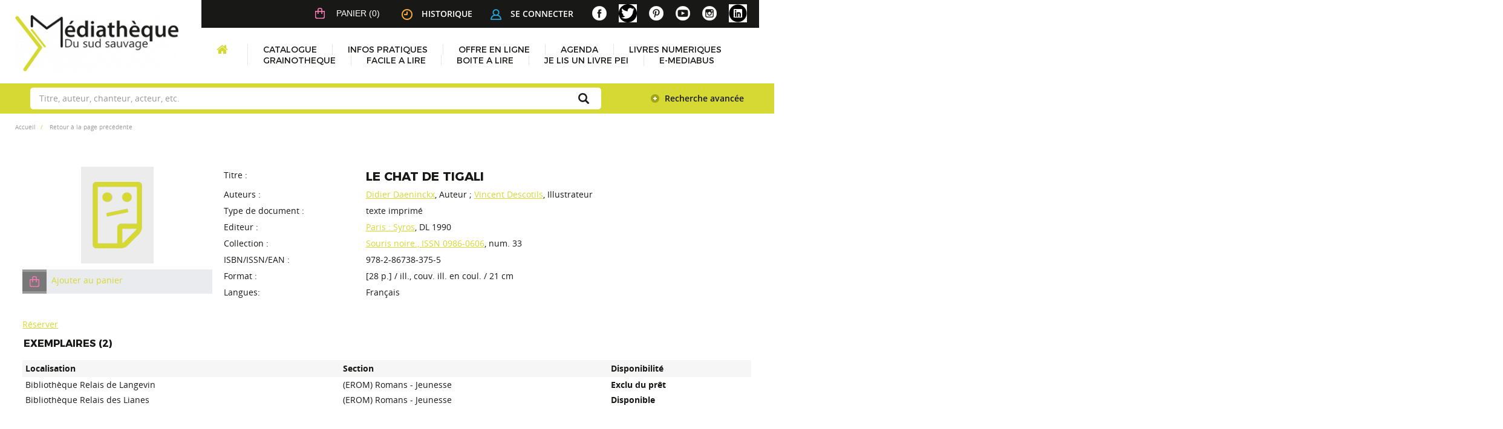

--- FILE ---
content_type: text/html; charset=utf-8
request_url: https://mediatheque.saintjoseph.re/index.php?lvl=notice_display&id=4725
body_size: 9068
content:
<!DOCTYPE html>
<html lang="fr"><head><meta charset="utf-8"><meta name="author" content="PMB Group"><meta name="keywords" content="OPAC, web, library, opensource, catalog, catalogue, biblioth&egrave;que, m&eacute;diath&egrave;que, pmb, phpmybibli"><meta name="description" content="Catalogue en ligne Biblioth&egrave;que Centrale."><meta name="robots" content="all"><!--IE et son enfer de compatibilit?--><meta http-equiv="X-UA-Compatible" content="IE=Edge"><meta name="viewport" content="width=device-width, initial-scale=1, maximum-scale=1"><link rel="alternate" type="application/rss+xml" title="Le Monde.fr - Actualit&eacute; &agrave; la Une" href="https://mediatheque.saintjoseph.re/rss.php?id=1"><!-- Inclusion JQuery pour uikit --><!--[if (!IE)|(gt IE 8)]><!--><script type="text/javascript" src="./styles/common/toolkits/jquery/versions/jquery-2.2.4.min.js"></script><!--<![endif]--><!--[if lte IE 8]>
				  <script type='text/javascript' src='./styles/common/toolkits/jquery/components/jquery-1.9.1.min.js'></script>
				<![endif]--><script type="text/javascript" src="./styles/common/toolkits/jquery/components/jquery.mobile.custom.min.js"></script><script type="text/javascript" src="./styles/common/toolkits/uikit/js/uikit.min.js"></script><link rel="stylesheet" type="text/css" href="./styles/common/toolkits/uikit/css/uikit.min.css?1606292673"><script type="text/javascript" src="./styles/common/toolkits/uikit/js/components/init-responsive.min.js"></script><link rel="stylesheet" type="text/css" href="./styles/common/toolkits/uikit/css/components/init-responsive.min.css?1606292673"><script type="text/javascript" src="./styles/common/toolkits/uikit/js/components/set-grid-footer.min.js"></script><script type="text/javascript" src="./styles/common/toolkits/uikit/js/components/set-grid-intro.min.js"></script><script type="text/javascript" src="./styles/common/toolkits/uikit/js/components/set-grid-main-uncolored.min.js"></script><link rel="stylesheet" type="text/css" href="./styles/common/toolkits/uikit/css/components/set-grid-main-uncolored.min.css?1606292673"><script type="text/javascript" src="./styles/common/toolkits/uikit/js/components/touch-search-box-tgle.min.js"></script><script type="text/javascript" src="./styles/common/toolkits/uikit/js/components/user-box-toogle-collapse.min.js"></script><link rel="stylesheet" type="text/css" href="./styles/common/toolkits/uikit/css/components/user-box-toogle-collapse.min.css?1606292673"><link rel="stylesheet" type="text/css" href="./styles/common/animation_display.css?1615825938"><link rel="stylesheet" type="text/css" href="./styles/common/common.css?1641312589"><link rel="stylesheet" type="text/css" href="./styles/common/contrib.css?1629374426"><link rel="stylesheet" type="text/css" href="./styles/common/dGrowl.css?1598536188"><link rel="stylesheet" type="text/css" href="./styles/common/font-awesome.css?1478593624"><link rel="stylesheet" type="text/css" href="./styles/common/open-sans.css?1479312986"><link rel="stylesheet" type="text/css" href="./styles/common/pagination.css?1532013719"><link rel="stylesheet" type="text/css" href="./styles/common/record_display.css?1540561363"><link rel="stylesheet" type="text/css" href="./styles/common/visionneuse.css?1646663900"><link rel="stylesheet" type="text/css" href="./styles/st_joseph/1-grid.css?1649410190"><link rel="stylesheet" type="text/css" href="./styles/st_joseph/2-base.css?1649410190"><link rel="stylesheet" type="text/css" href="./styles/st_joseph/font.css?1649410190"><link rel="stylesheet" type="text/css" href="./styles/st_joseph/fontAcontent.css?1649410190"><link rel="stylesheet" type="text/css" href="./styles/st_joseph/st_joseph.css?1649410190"><link rel="stylesheet" type="text/css" href="./styles/st_joseph/z_st_joseph_responsive.css?1649410190"><script type="text/javascript">var opac_style= 'st_joseph';</script><style type="text/css">
	.footer_notice .bt_pnb_NotCourte {
  display: inline-block;
  color: rgb(255, 255, 255);
  background-color: #d6d933;
  margin: 0px 0px;
  font-size: 85%;
  position: relative;
  border-radius: 3px;
  text-align: left;
  line-height: normal;
  padding: 4px 10px;
  min-height: auto;
  clear: both;
  text-decoration: none;
}

.statutPartN {
    background-color: #e9ebee !important;
}

span.imgStatutPartN {
    background-color: #999;
}

.statutPartN .bt_pnb_NotCourte {
 text-decoration: none;
}
		</style><!-- css_authentication --><link rel="SHORTCUT ICON" href="./styles/st_joseph/images/favicon.png"><script type="text/javascript" src="includes/javascript/drag_n_drop.js"></script><script type="text/javascript" src="includes/javascript/handle_drop.js"></script><script type="text/javascript" src="includes/javascript/popup.js"></script><script type="text/javascript">
			// Fonction a utiliser pour l'encodage des URLs en javascript
			function encode_URL(data){
				var docCharSet = document.characterSet ? document.characterSet : document.charset;
				if(docCharSet == "UTF-8"){
	    			return encodeURIComponent(data);
	    		}else{
	    			return escape(data);
	    		}
	    	}
	    </script><script type="text/javascript">
	  	if (!document.getElementsByClassName){ // pour ie
			document.getElementsByClassName = 
			function(nom_class){
				var items=new Array();
				var count=0;
				for (var i=0; i<document.getElementsByTagName('*').length; i++) {  
					if (document.getElementsByTagName('*').item(i).className == nom_class) {
						items[count++] = document.getElementsByTagName('*').item(i); 
				    }
				 }
				return items;
			 }
		}
	</script><link rel="stylesheet" type="text/css" href="./includes/javascript/dojo/dijit/themes/tundra/tundra.css"><script type="text/javascript">
			var dojoConfig = {
				parseOnLoad: true,
				locale: 'fr-fr',
				isDebug: false,
				usePlainJson: true,
				packages: [{
						name: 'pmbBase',
						location:'../../../..'
					},{
						name: 'd3',
						location:'../../d3'
					}],
				deps: ['apps/pmb/MessagesStore', 'dgrowl/dGrowl', 'dojo/ready', 'apps/pmb/ImagesStore'],
				callback:function(MessagesStore, dGrowl, ready, ImagesStore){
					window.pmbDojo = {};
					pmbDojo.messages = new MessagesStore({url:'./ajax.php?module=ajax&categ=messages', directInit:false});
					pmbDojo.images = new ImagesStore({url:'./ajax.php?module=ajax&categ=images', directInit:false});
					ready(function(){
						new dGrowl({'channels':[{'name':'info','pos':2},{'name':'error', 'pos':1}]});
					});
						
				},
			};
		</script><script type="text/javascript" src="./includes/javascript/dojo/dojo/dojo.js"></script><script type="text/javascript">
		dojo.addOnLoad(function () {
			// Ajout du theme Dojo
			dojo.addClass(dojo.body(),'tundra');
		})
		</script><script type="text/javascript">
	var pmb_img_patience = './images/patience.gif';
</script><script type="text/javascript">
			var opac_show_social_network =0;
		</script><script type="text/javascript" src="./includes/javascript/http_request.js"></script><!-- Enrichissement de notice en Ajax--><script type="text/javascript" src="./includes/javascript/enrichment.js"></script><script>
				dojo.addOnLoad(function (){
					//on balance un evenement pour les initialiser les modules si besoin...
					dojo.publish('init',['cms_dojo_init',{}]);
				});
			</script><script type="text/javascript">
			function cms_module_search_22_change_dest(){
				var page = 0;
                var universe = 0;
                var default_segment = 0;
                if(document.forms['cms_module_search_22_searchbox'].dest) {
    				var dests = document.forms['cms_module_search_22_searchbox'].dest;
    				for(var i = 0; i < dests.length; i++){
    					if(dests[i].checked){
    						page = dests[i].value;
                            universe = dests[i].getAttribute('universe');
                            default_segment = dests[i].getAttribute('default_segment');
    						break;
    					}
    				}
                }
                if(universe > 0){
                    if(default_segment > 0){
                        document.forms['cms_module_search_22_searchbox'].action = './index.php?lvl=search_segment&action=segment_results&id='+default_segment;
                    } else {
                        document.forms['cms_module_search_22_searchbox'].action = './index.php?lvl=search_universe&id='+universe;   
                    }  
                } else if(page>0){
					document.forms['cms_module_search_22_searchbox'].action = './index.php?lvl=cmspage&pageid='+page;
				}
                if (page.toString().indexOf('view_') != -1) {
					var view_id = page.substr(5);
				    document.forms['cms_module_search_22_searchbox'].action += '&opac_view='+view_id;
                }
			}
		</script><title>Le chat de Tigali Catalogue en ligne</title></head><body onload="window.defaultStatus='PMB : Acc&egrave;s public';" id="pmbopac">
	<script type="text/javascript" src="./includes/javascript/tablist_ajax.js"></script><script type="text/javascript" src="./includes/javascript/tablist.js"></script><script type="text/javascript" src="./includes/javascript/misc.js"></script><div id="att" style="z-Index:1000"></div>
	<div id="container"><div id="intro" fixed="yes">
<div id="intro_bibli" fixed="yes">
			<h3>Biblioth&egrave;que Centrale</h3>
			<div class="p1"></div>
			<div class="p2"></div>
			</div>
		<div id="cms_module_htmlcode_174" class="cms_module_htmlcode cms_module wl-tgl-nav uk-clearfix"><div id="btnMenu" class="uk-navbar">
    <ul class="uk-navbar-nav"><li class="tgLbtnMenu uk-hidden-large">
            <a class="MenuCanvas uk-button" href="#cms_module_sectionslist_173" data-uk-offcanvas="{mode:'slide'}"><i class="fa fa-bars"></i></a>
        </li>
        <li class="tgLbtnMenu uk-hidden" id="tgle-facette">
            <a class="MenuCanvas filter-canvas uk-button" href="#facette" data-uk-offcanvas="{mode:'slide'}"><i class="fa fa-search-plus" aria-hidden="true"></i></a>
        </li>
    </ul></div></div><div id="cms_module_htmlcode_137" class="cms_module_htmlcode cms_module"><div class="clear"></div></div><div id="resume_panier" fixed="yes">
			<iframe recept="yes" recepttype="cart" frameborder="0" id="iframe_resume_panier" name="cart_info" allowtransparency="true" src="" scrolling="no" scrollbar="0"></iframe>
			<script type="text/javascript">
				addLoadEvent(function() {
					document.getElementById('iframe_resume_panier').src = 'cart_info.php';
				});
			</script></div><div id="cms_module_metadatas_157" class="cms_module_metadatas cms_module"></div><div id="cms_module_section_125" class="cms_module_section cms_module uk-width-large-1-4 uk-width-medium-1-1 uk-width-1-1"><div id="logo-city">
	  <a href="./index.php" title="M&eacute;dath&egrave;que du Sud Sauvage"><img src="https://mediatheque.saintjoseph.re/cms_vign.php?type=section&amp;id=79&amp;mode=custom_270" alt="M&eacute;dath&egrave;que du Sud Sauvage"></a>
</div></div><div id="cms_module_sectionslist_173" class="cms_module_sectionslist cms_module uk-offcanvas">	<div class="uk-offcanvas-bar uk-offcanvas-bar-custom">
			<div class="MenuVertResp uk-panel uk-panel-box">
			<ul class="NavResponsive uk-nav uk-nav-side"><!-- rubriques niveau 1 --><li>
					<a href="./index.php" title="Accueil">Accueil</a>
									</li>
							<li>
					<a href="./index.php?lvl=cmspage&amp;pageid=6&amp;id_rubrique=37" title="Catalogue">Catalogue</a>
											<ul class="SousNavResponsive"><!-- rubriques niveau 2 --><li>
									<a href="./index.php?lvl=index" title="Recherche simple">Recherche simple</a>
								</li>
															<li>
									<a href="./index.php?search_type_asked=perio_a2z" title="P&eacute;riodiques">P&eacute;riodiques</a>
								</li>
													</ul></li>
							<li>
					<a href="./index.php?lvl=cmspage&amp;pageid=6&amp;id_rubrique=22" title="Infos pratiques">Infos pratiques</a>
									</li>
							<li>
					<a href="./index.php?lvl=cmspage&amp;pageid=6&amp;id_rubrique=71" title="Offre en ligne">Offre en ligne</a>
											<ul class="SousNavResponsive"><!-- rubriques niveau 2 --><li>
									<a href="./index.php?lvl=cmspage&amp;pageid=6&amp;id_rubrique=111" title="Livre audio Daisy - Association Valentin Ha&uuml;y">Livre audio Daisy - Association Valentin Ha&uuml;y</a>
								</li>
															<li>
									<a href="./index.php?lvl=cmspage&amp;pageid=6&amp;id_rubrique=116" title="Livres en ligne">Livres en ligne</a>
								</li>
													</ul></li>
							<li>
					<a href="./index.php?lvl=cmspage&amp;pageid=6&amp;id_rubrique=4" title="Agenda">Agenda</a>
									</li>
							<li>
					<a href="./index.php?lvl=cmspage&amp;pageid=6&amp;id_rubrique=120" title="LIVRES NUMERIQUES">LIVRES NUMERIQUES</a>
									</li>
							<li>
					<a href="./index.php?lvl=cmspage&amp;pageid=6&amp;id_rubrique=123" title="GRAINOTHEQUE">GRAINOTHEQUE</a>
									</li>
							<li>
					<a href="./index.php?lvl=cmspage&amp;pageid=6&amp;id_rubrique=124" title="FACILE A LIRE">FACILE A LIRE</a>
									</li>
							<li>
					<a href="./index.php?lvl=cmspage&amp;pageid=6&amp;id_rubrique=126" title="BOITE A LIRE">BOITE A LIRE</a>
									</li>
							<li>
					<a href="./index.php?lvl=cmspage&amp;pageid=6&amp;id_rubrique=127" title="JE LIS UN LIVRE PEI">JE LIS UN LIVRE PEI</a>
									</li>
							<li>
					<a href="./index.php?lvl=cmspage&amp;pageid=6&amp;id_rubrique=128" title="E-MEDIABUS">E-MEDIABUS</a>
									</li>
						</ul></div>
		</div></div><div id="cms_module_htmlcode_141" class="cms_module_htmlcode cms_module lienHistorique uk-width-large-1-2 uk-width-medium-1-1 uk-width-1-1"><div id="TglUser" class="TglUser">
    <a class="Tgllogin uk-button" data-uk-toggle="{target:'#connexion', animation:'uk-animation-slide-top, uk-animation-slide-top', cls:'hide'}">
        <img src="./styles/st_joseph/images/user.png">Se connecter        
    </a>
</div>
<div id="lienHistorique">
    <a href="./index.php?lvl=search_history" title="Historique des recherches"><img src="./styles/st_joseph/images/history.png">Historique</a>
</div></div><div id="connexion" fixed="yes" style="position: absolute;">

			<h3 class="login_invite">Se connecter</h3><div id="login_form"><form action="index.php?lvl=notice_display&amp;id=4725" method="post" name="myform"><label>acc&eacute;der &agrave; votre compte de lecteur</label><br><input type="text" name="login" class="login" size="14" placeholder="identifiant"><br><input type="password" name="password" class="password" size="8" placeholder="Mot de passe" value=""><input type="hidden" name="force_login" value="1"><input type="submit" name="ok" value="ok" class="bouton"></form><a class="mdp_forgotten" href="./askmdp.php">Mot de passe oubli&eacute; ?</a><br><a class="subs_not_yet_subscriber" href="./subscribe.php">Pas encore inscrit ?</a></div>

			</div><div id="cms_module_sectionslist_124" class="cms_module_sectionslist cms_module uk-width-large-1-4 uk-width-medium-1-1 uk-width-small-1-1">    <div class="logosSoc">
        <ul class="uk-grid uk-flex uk-flex-right" data-uk-grid-margin><!-- logo + lien --><li class="imgSoc">
                <a href="https://www.facebook.com/mediathequesudsauvage/" target="_blank" title="Facebook">
                <img src="https://mediatheque.saintjoseph.re/cms_vign.php?type=section&amp;id=58&amp;mode=custom_30" alt="Facebook"></a>
           </li>
    	            <!-- logo + lien -->
            <li class="imgSoc">
                <a href="https://twitter.com/mediasudsauvage" target="_blank" title="X">
                <img src="https://mediatheque.saintjoseph.re/cms_vign.php?type=section&amp;id=59&amp;mode=custom_30" alt="X"></a>
           </li>
    	            <!-- logo + lien -->
            <li class="imgSoc">
                <a href="https://www.pinterest.fr/mediathequedesaintjoseph/" target="_blank" title="Pinterest">
                <img src="https://mediatheque.saintjoseph.re/cms_vign.php?type=section&amp;id=60&amp;mode=custom_30" alt="Pinterest"></a>
           </li>
    	            <!-- logo + lien -->
            <li class="imgSoc">
                <a href="https://www.youtube.com/channel/UCtrKiiJZuLs9EGvGViYyEBA/featured?view_as=subscriber" target="_blank" title="YouTube">
                <img src="https://mediatheque.saintjoseph.re/cms_vign.php?type=section&amp;id=61&amp;mode=custom_30" alt="YouTube"></a>
           </li>
    	            <!-- logo + lien -->
            <li class="imgSoc">
                <a href="https://www.instagram.com/mediathequesudsauvage/" target="_blank" title="Instagram">
                <img src="https://mediatheque.saintjoseph.re/cms_vign.php?type=section&amp;id=85&amp;mode=custom_30" alt="Instagram"></a>
           </li>
    	            <!-- logo + lien -->
            <li class="imgSoc">
                <a href="https://fr.linkedin.com/company/m%C3%A9diath%C3%A8que-du-sud-sauvage" target="_blank" title="Linkedin">
                <img src="https://mediatheque.saintjoseph.re/cms_vign.php?type=section&amp;id=122&amp;mode=custom_30" alt="Linkedin"></a>
           </li>
    			</ul></div>
</div><div id="cms_module_sectionslist_120" class="cms_module_sectionslist cms_module uk-width-large-1-1 uk-width-medium-1-1 uk-width-1-1">    <div class="uk-visible-large">
		<div class="MenuHoriz uk-navbar uk-container" id="wyr-justify-nav">
            <ul class="Nav uk-navbar-nav"><!-- rubriques niveau 1 --><li class="wk-no-childs">
                             
                    <a href="./index.php" title="Accueil">Accueil</a>
                  
                                    </li>
                                        <li class="uk-parent " data-uk-dropdown="{remaintime:'800', hoverDelayIdle:'0'}">
                             
                    <a href="./index.php?lvl=cmspage&amp;pageid=6&amp;id_rubrique=37" title="Catalogue">Catalogue</a>
                  
                                        <div class="uk-dropdown uk-dropdown-navbar uk-dropdown-bottom">
                        <ul class="SousNav uk-nav uk-nav-navbar"><!-- rubriques niveau 2 --><li>
                                    <a href="./index.php?lvl=index" title="Recherche simple">Recherche simple</a>
                                </li>
                                                            <li>
                                    <a href="./index.php?search_type_asked=perio_a2z" title="P&eacute;riodiques">P&eacute;riodiques</a>
                                </li>
                                                    </ul></div>   
                                    </li>
                                        <li class="wk-no-childs">
                             
                    <a href="./index.php?lvl=cmspage&amp;pageid=6&amp;id_rubrique=22" title="Infos pratiques">Infos pratiques</a>
                  
                                    </li>
                                        <li class="uk-parent " data-uk-dropdown="{remaintime:'800', hoverDelayIdle:'0'}">
                             
                    <a href="./index.php?lvl=cmspage&amp;pageid=6&amp;id_rubrique=71" title="Offre en ligne">Offre en ligne</a>
                  
                                        <div class="uk-dropdown uk-dropdown-navbar uk-dropdown-bottom">
                        <ul class="SousNav uk-nav uk-nav-navbar"><!-- rubriques niveau 2 --><li>
                                    <a href="./index.php?lvl=cmspage&amp;pageid=6&amp;id_rubrique=111" title="Livre audio Daisy - Association Valentin Ha&uuml;y">Livre audio Daisy - Association Valentin Ha&uuml;y</a>
                                </li>
                                                            <li>
                                    <a href="./index.php?lvl=cmspage&amp;pageid=6&amp;id_rubrique=116" title="Livres en ligne">Livres en ligne</a>
                                </li>
                                                    </ul></div>   
                                    </li>
                                        <li class="wk-no-childs">
                             
                    <a href="./index.php?lvl=cmspage&amp;pageid=6&amp;id_rubrique=4" title="Agenda">Agenda</a>
                  
                                    </li>
                                        <li class="wk-no-childs">
                             
                    <a href="./index.php?lvl=cmspage&amp;pageid=6&amp;id_rubrique=120" title="LIVRES NUMERIQUES">LIVRES NUMERIQUES</a>
                  
                                    </li>
                                        <li class="wk-no-childs">
                             
                    <a href="./index.php?lvl=cmspage&amp;pageid=6&amp;id_rubrique=123" title="GRAINOTHEQUE">GRAINOTHEQUE</a>
                  
                                    </li>
                                        <li class="wk-no-childs">
                             
                    <a href="./index.php?lvl=cmspage&amp;pageid=6&amp;id_rubrique=124" title="FACILE A LIRE">FACILE A LIRE</a>
                  
                                    </li>
                                        <li class="wk-no-childs">
                             
                    <a href="./index.php?lvl=cmspage&amp;pageid=6&amp;id_rubrique=126" title="BOITE A LIRE">BOITE A LIRE</a>
                  
                                    </li>
                                        <li class="wk-no-childs">
                             
                    <a href="./index.php?lvl=cmspage&amp;pageid=6&amp;id_rubrique=127" title="JE LIS UN LIVRE PEI">JE LIS UN LIVRE PEI</a>
                  
                                    </li>
                                        <li class="wk-no-childs">
                             
                    <a href="./index.php?lvl=cmspage&amp;pageid=6&amp;id_rubrique=128" title="E-MEDIABUS">E-MEDIABUS</a>
                  
                                    </li>
                        </ul></div>            
    </div>
</div><div id="cms_module_search_22" class="cms_module_search cms_module uk-form uk-width-large-1-1 uk-width-medium-1-1 uk-width-1-1" style="position: static; left: 0px; top: 0px;">
			<form method="post" class="searchbox" action="./index.php?lvl=more_results&amp;autolevel1=1" name="cms_module_search_22_searchbox" onsubmit="if (cms_module_search_22_searchbox.user_query.value.length == 0) { cms_module_search_22_searchbox.user_query.value='*';}cms_module_search_22_change_dest();">
				
				<input type="hidden" value="1" name="look_ALL"><span class="research_inputs">
				<input type="text" name="user_query" value="" placeholder="Titre, auteur, chanteur, acteur, etc."><input class="bouton" type="submit" value="Rechercher"></span>
				<p class="search_advanced_link"><a href="./index.php?search_type_asked=simple_search" title="Recherche avanc&eacute;e"> Recherche avanc&eacute;e</a></p>		
			</form></div><div id="cms_module_htmlcode_170" class="cms_module_htmlcode cms_module"><ul class="uk-breadcrumb breadcrumb"><li>
        <a href="./index.php">Accueil</a>
    </li>
    <li class="breadcrumb-item">
        <a href="javascript:history.go(-1)" title="Retour">Retour &agrave; la page pr&eacute;c&eacute;dente</a>
    </li>
</ul></div></div><div id="main" fixed="yes"><div id="main_header"></div><div id="main_hors_footer">
						

<script type="text/javascript" src="./includes/javascript/auth_popup.js"></script><script type="text/javascript" src="./includes/javascript/pnb.js"></script><div id="navigator" fixed="yes">
<table style="width:100%"><tr><td class="navig_actions_first_screen"><a href="./index.php?lvl=index" class="navig_etageres"><span>Nouvelle recherche</span></a></td>
</tr></table></div><div id="intro_message"><div class="p2"></div></div><!-- fermeture de #navigator -->
<div id="notice">
<br><!-- $Id: record_extended_display.tpl.html,v 1.102 2021/04/02 12:39:00 dgoron Exp $ --><style type="text/css">
		
	</style><div id="noticeNot" data-record-id="4725">
	<div class="parentNot">
		<div id="blocNotice_descr">
			
			<!-- Affichage des onglets d'enrichissement -->
																							
			<!-- div conteneurs des onglets perso -->
						
			<!-- div conteneur des enrichissements -->
			<div id="div_detail4725">
									<div class="asideContentNot">
																		<!-- Vignette de la notice -->
							<div class="vignetteimgNot">
								<div class="vignetteDocNot">
									<img class="vignetteNot" src="https://mediatheque.saintjoseph.re/img_cache/b9d8d38932ed2e7ec9c8a13a34295244.png" alt="Le chat de Tigali"></div>
							</div>
																
																					
																					
																		<!-- Ajouter au panier -->
							<div class="onglet_basketNot ui-panel-basket-item">
								<div id="record_container_4725_cart" class="ui-flex ui-flex-middle">
																			<a href="cart_info.php?id=4725&amp;header=Le+chat+de+Tigali" title="Ajouter au panier" target="cart_info" class="img_basketNot">
											<span class="icon_basketNot"><img src="./styles/st_joseph/images/white_basket.png" style="border:0px" alt="Ajouter au panier"></span>
										</a>
										<a href="cart_info.php?id=4725&amp;header=Le+chat+de+Tigali" title="Ajouter au panier" target="cart_info" class="label_basketNot">
											<span class="label_basketNot">Ajouter au panier</span>
										</a>
																	</div>
							</div>	
																						<!-- Bouton de pnb -->
												
																<!-- Bouton edition -->
										
																										
																																																																					
																					</div>
								
																	
				<!-- Contenu de la notice -->
				<div class="notice_contenu">
					<span class="Z3988" title="ctx_ver=Z39.88-2004&amp;rft_val_fmt=info%3Aofi%2Ffmt%3Akev%3Amtx%3Abook&amp;rft.genre=book&amp;rft.btitle=Le%20chat%20de%20Tigali&amp;rft.title=Le%20chat%20de%20Tigali&amp;rft.isbn=978-2-86738-375-5&amp;rft.tpages=%5B28%20p.%5D&amp;rft.date=DL%201990&amp;rft_id=&amp;rft.series=Souris%20noire.&amp;rft.pub=Syros&amp;rft.place=Paris&amp;rft.au=Didier%20Daeninckx&amp;rft.au=Vincent%20Descotils&amp;rft.aulast=Daeninckx&amp;rft.aufirst=Didier"></span>
											<table class="descr_notice"><tbody><tr class="record_tit1"><td class="labelNot">
											<span>Titre : </span>
										</td>
										<td class="labelContent">
											<span id="exempl_titleNot">Le chat de Tigali</span>
										</td>
									</tr><tr class="record_responsabilites"><td class="labelNot">
													<span>Auteurs : </span>
												</td>
												<td class="labelContent">
													<span>
																				<a href="./index.php?lvl=author_see&amp;id=2814" title="Didier Daeninckx">Didier Daeninckx</a>, Auteur																																							 ; 
																				<a href="./index.php?lvl=author_see&amp;id=1943" title="Vincent Descotils">Vincent Descotils</a>, Illustrateur																							</span>
												</td>
											</tr><tr class="record_tdoc"><td class="labelNot">
												<span>Type de document&nbsp;: </span> <!-- Type de document-->
											</td>
											<td class="labelContent">
												<span>
																											texte imprim&eacute;
																									</span>
											</td>
										</tr><tr class="record_publishers"><td class="labelNot">
												<span>Editeur :</span> <!-- Edition, Annee-->
											</td>
											<td class="labelContent">
												<span><a href="./index.php?lvl=publisher_see&amp;id=215">Paris : Syros</a>, DL 1990</span>
											</td>
										</tr><tr class="record_collection"><td class="labelNot">
												<span>Collection : </span>
											</td>
											<td class="labelContent">
												<span><a href="./index.php?lvl=coll_see&amp;id=326">Souris noire., ISSN 0986-0606</a>, num. 33</span>
											</td>
										</tr><tr class="record_code"><td class="labelNot">
												<span>ISBN/ISSN/EAN&nbsp;: </span>
											</td>
											<td class="labelContent">
												<span>978-2-86738-375-5</span>
											</td>
										</tr><tr class="record_size"><td class="labelNot">
												<span>Format : </span>
											</td>
											<td class="labelContent">
												<span>[28 p.] / ill., couv. ill. en coul. / 21 cm</span>
											</td>
										</tr><tr class="record_langues"><td class="labelNot">
												<span>Langues:</span>
											</td>
											<td class="labelContent">
																																							<span>Fran&ccedil;ais</span>
																																				</td>
										</tr><!--Autorit?s persos--></tbody></table></div>
			</div>
		</div>
		<div class="clear"></div>
																				<!-- Bouton de reservation -->
																														<div id="resa_notice-4725" class="resa_notice">
										<a href="#" onclick="if(confirm('Voulez-vous vraiment r&eacute;server ce document ?')){w=window.open('./do_resa.php?lvl=resa&amp;id_notice=4725&amp;id_bulletin=0&amp;oresa=popup','doresa','scrollbars=yes,width=500,height=600,menubar=0,resizable=yes'); w.focus(); return false;}else return false;" id="bt_resa_NotCourte-4725" class="bt_resa_NotCourte">R&eacute;server</a>
																			</div>
									<div class="clear"></div>
																																						
						
														<!-- Exemplaire -->
					<div id="zone_exemplaires">
						
<h3><span id="titre_exemplaires" class="titre_exemplaires">Exemplaires (2)</span></h3>
<table cellpadding="2" class="exemplaires" style="width:100%"><tr class="thead"><th class="expl_header_location_libelle">Localisation</th><th class="expl_header_section_libelle">Section</th><th class="expl_header_statut">Disponibilit&eacute;</th></tr><tr class="item_expl expl_unavailable"><td class="Localisation">Biblioth&egrave;que Relais de Langevin</td><td class="Section">(EROM) Romans - Jeunesse</td><td class="Disponibilit&eacute;"><strong>Exclu du pr&ecirc;t</strong> </td></tr><tr class="item_expl expl_available"><td class="Localisation">Biblioth&egrave;que Relais des Lianes</td><td class="Section">(EROM) Romans - Jeunesse</td><td class="Disponibilit&eacute;"><strong>Disponible</strong> </td></tr></table></div>
											
									
									
					<div id="docnum">
				
			</div>
				
					
				
							 
		
									
									
								</div>
</div><script type="text/javascript">getEnrichment('4725');</script></div>

	
		</div><!-- fin DIV main_hors_footer --> 

		</div><!-- /div id=main -->

		<!-- /div id=intro -->		
		<div id="bandeau" style="margin: 0px; padding: 0px; border: medium none;" fixed="yes">
<div id="accueil" fixed="yes">

<h3><span onclick='document.location="./index.php?"' style="cursor: pointer;">Accueil</span></h3>
<p class="centered"><a href="./index.php?"><img src="./images/home.jpg" alt="Accueil" style="border:0px" class="center"></a></p>

					</div><!-- fermeture #accueil -->
<div id="adresse" fixed="yes">

		<h3>Adresse</h3>

		<span>
			Biblioth&egrave;que Centrale<br>
			277, rue Raph&euml;l Babet<br>
			97480 Saint-Joseph<br>
			R&eacute;union&nbsp;<br>
			02 62 35 80 60<br><span id="opac_biblio_email">
			<a href="mailto:bibliotheque@saintjoseph.re" title="bibliotheque@saintjoseph.re">contact</a></span></span>
	    </div><!-- fermeture #connexion -->
<!-- fermeture #adresse --></div><div id="bandeau_2" fixed="yes"></div><div id="footer" fixed="yes">

<div id="cms_module_htmlcode_134" class="cms_module_htmlcode cms_module"><div class="Ancre">
	<a href="#logo" title="Top" data-uk-smooth-scroll>&Lambda;</a>
</div></div><div id="cms_module_sectionslist_121" class="cms_module_sectionslist cms_module uk-width-1-1 uk-width-large-1-4 bottom-nav uk-grid-margin"><div class="liensFooter">
    <nav class="uk-navbar"><ul class="uk-navbar-nav"><li>
                    <a href="http://saintjoseph.re/" target="_blank" title="Mairie de Saint Joseph">
                        Mairie de Saint Joseph
                    </a>
                </li>
                            <li>
                    <a href="http://www.sigb.net/" target="_blank" title="PMB Services">
                        PMB Services
                    </a>
                </li>
                    </ul></nav></div>
</div><span id="footer_rss" fixed="yes">
	<a href="index.php?lvl=rss_see&amp;id=" title="Fils RSS disponibles sur ce site"><img id="rss_logo" alt="rss" src="https://mediatheque.saintjoseph.re/images/rss.png" style="vertical-align:middle;border:0px"></a>
</span>
<span id="footer_link_sup" fixed="yes">
		 &nbsp;
</span>

<span id="footer_link_website" fixed="yes">
	<a class="footer_biblio_name" href="https://mediatheque.saintjoseph.re" title="Biblioth&egrave;que Centrale">Biblioth&egrave;que Centrale</a> &nbsp;
</span>	

<span id="footer_link_pmb" fixed="yes">
 &nbsp;
		<a class="lien_pmb_footer" href="https://www.sigb.net" title="...une solution libre pour la m&eacute;diath&egrave;que..." target="_blank">pmb</a> 	
</span>		
		
<div id="cms_module_sectionslist_122" class="cms_module_sectionslist cms_module uk-width-1-1 uk-width-large-3-4 bottom-nav uk-grid-margin">    <div class="logosFooter">
        <ul class="uk-flex uk-flex-right"><!-- logo + lien --><li class="imgS uk-active">
                <a href="#" title="Wifi gratuite">
                    <img src="https://mediatheque.saintjoseph.re/cms_vign.php?type=section&amp;id=53&amp;mode=custom_200" alt="Wifi gratuite"></a>
            </li>
                        <!-- logo + lien -->
            <li class="imgS uk-active">
                <a href="http://saintjoseph.re/" target="_blank" title="Ville de Saint Joseph">
                    <img src="https://mediatheque.saintjoseph.re/cms_vign.php?type=section&amp;id=54&amp;mode=custom_200" alt="Ville de Saint Joseph"></a>
            </li>
                    </ul></div>
    
</div><div id="cms_module_sectionslist_177" class="cms_module_sectionslist cms_module uk-width-1-1 bottom-nav uk-grid-margin"><div class="liensFooterLarge">
    <nav class="uk-navbar uk-flex uk-flex-center"><ul class="uk-navbar-nav"><li>
                    <a href="./index.php?lvl=cmspage&amp;pageid=6&amp;id_rubrique=81" title="Mentions l&eacute;gales">
                        Mentions l&eacute;gales
                    </a>
                </li>
                            <li>
                    <a href="./index.php?lvl=cmspage&amp;pageid=6&amp;id_rubrique=119" title="Protection des donn&eacute;es">
                        Protection des donn&eacute;es
                    </a>
                </li>
                            <li>
                    <a href="https://www.sigb.net/" target="_blank" title="PMB Services">
                        PMB Services
                    </a>
                </li>
                            <li>
                    <a href="./index.php?lvl=cmspage&amp;pageid=6&amp;id_rubrique=83" title="Plan d'acc&egrave;s">
                        Plan d'acc&egrave;s
                    </a>
                </li>
                            <li>
                    <a href="./index.php?lvl=cmspage&amp;pageid=6&amp;id_rubrique=86" title="Nous contacter">
                        Nous contacter
                    </a>
                </li>
                            <li>
                    <a href="./index.php?lvl=cmspage&amp;pageid=6&amp;id_rubrique=87" target="_blank" title="FAQ">
                        FAQ
                    </a>
                </li>
                    </ul></nav></div>
</div><div id="accessibility" fixed="yes">

		<ul class="accessibility_font_size"><li class="accessibility_font_size_small"><a href="javascript:set_font_size(-1);" title="R&eacute;duire le texte">A-</a></li>
			<li class="accessibility_font_size_normal"><a href="javascript:set_font_size(0);" title="R&eacute;initialiser le texte">A</a></li>
			<li class="accessibility_font_size_big"><a href="javascript:set_font_size(1);" title="Agrandir le texte">A+</a></li>
		</ul></div></div></div><!-- /div id=container -->
		
		<script type="text/javascript">init_drag();	//rechercher!!</script><script type="text/javascript">
				var tarteaucitron_messages = pmbDojo.messages.getMessages("tarteaucitron");
				if(tarteaucitron_messages.length) {
					tarteaucitronCustomText = {};
					tarteaucitron_messages.forEach(function(message) {
						if(parseInt(message.code.indexOf(":")) !== -1) {
							let tarteaucitron_messages_group = message.code.split(":");
							if(typeof tarteaucitronCustomText[tarteaucitron_messages_group[0]] == "undefined") {
								tarteaucitronCustomText[tarteaucitron_messages_group[0]] = {};
							}
							tarteaucitronCustomText[tarteaucitron_messages_group[0]][tarteaucitron_messages_group[1]] = message.message; 
						} else {
							tarteaucitronCustomText[message.code] = message.message;
						}
					});
				}
			</script><script type="text/javascript" src="./includes/javascript/tarteaucitron/tarteaucitron.js"></script><script type="text/javascript">
	        tarteaucitron.init({
	    	  "privacyUrl": "", /* Privacy policy url */
	
	    	  "hashtag": "#PhpMyBibli-COOKIECONSENT", /* Open the panel with this hashtag */
	    	  "cookieName": "PhpMyBibli-COOKIECONSENT", /* Cookie name */
	    
	    	  "orientation": "bottom", /* Banner position (top - bottom - popup) */
	       
	          "groupServices": true, /* Group services by category */
	                           
	    	  "showAlertSmall": false, /* Show the small banner on bottom right */
	    	  "cookieslist": false, /* Show the cookie list */
				                           
	          "closePopup": false, /* Show a close X on the banner */
	
	          "showIcon": false, /* Show cookie icon to manage cookies */
	          "iconSrc": "./images/cookie.png", /* Optionnal: URL or base64 encoded image */
	          "iconPosition": "BottomRight", /* BottomRight, BottomLeft, TopRight and TopLeft */
	
	    	  "adblocker": false, /* Show a Warning if an adblocker is detected */
	                           
	          "DenyAllCta" : true, /* Show the deny all button */
	          "AcceptAllCta" : true, /* Show the accept all button when highPrivacy on */
	          "highPrivacy": true, /* HIGHLY RECOMMANDED Disable auto consent */
	                           
	    	  "handleBrowserDNTRequest": false, /* If Do Not Track == 1, disallow all */
	
	    	  "removeCredit": true, /* Remove credit link */
	    	  "moreInfoLink": false, /* Show more info link */
	
	          "useExternalCss": false, /* If false, the tarteaucitron.css file will be loaded */
	          "useExternalJs": false, /* If false, the tarteaucitron.js file will be loaded */
				
	    	  //"cookieDomain": ".my-multisite-domaine.fr", /* Shared cookie for multisite */
	                          
	          "readmoreLink": "", /* Change the default readmore link */
	
	          "mandatory": true, /* Show a message about mandatory cookies */
	        });
 
        </script></body></html>


--- FILE ---
content_type: text/html; charset=utf-8
request_url: https://mediatheque.saintjoseph.re/cart_info.php
body_size: 391
content:
<html>
<head>
<meta name="robots" content="noindex, nofollow">
</head>
<body id='cart_info_body' class="cart_info_body">
<span id='cart_info_iframe_content' class='basket_is_not_empty'>
<script type='text/javascript'>
		var msg_notice_title_basket = 'Ajouter à votre panier';
		var msg_record_display_add_to_cart = 'Ajouter au panier';
		var msg_notice_title_basket_exist = 'Notice ajoutée';
		var msg_notice_basket_remove = 'Retirer de votre panier';
		</script><script type='text/javascript' src='./includes/javascript/cart.js'></script><link rel="stylesheet" href="./styles/st_joseph/st_joseph.css?1649410190" />
<span class='img_basket'><a href='index.php?lvl=show_cart' onClick="parent.document.location='index.php?lvl=show_cart'; return false;"><img src='./styles/st_joseph/images/basket_small_20x20.png' style='vertical-align:center; border:0px'/></a></span>&nbsp;<span>Panier (0)</span></span>
<script>document.getElementById('cart_info_iframe_content').setAttribute('class', 'basket_is_empty');</script></body>
</html>


--- FILE ---
content_type: text/css
request_url: https://mediatheque.saintjoseph.re/styles/common/toolkits/uikit/css/components/init-responsive.min.css?1606292673
body_size: 37
content:
#facette.uk-offcanvas{position: fixed;top: 0;right: 0;bottom: 0;left: 0;z-index: 1000;touch-action: none;background: rgba(0,0,0,.1);margin: 0;border: 0px solid #e0e0e0;} 


--- FILE ---
content_type: text/css
request_url: https://mediatheque.saintjoseph.re/styles/common/toolkits/uikit/css/components/set-grid-main-uncolored.min.css?1606292673
body_size: 18
content:
@charset "utf-8";body#pmbopac{visibility:hidden}body#pmbopac.ready,body.popup{visibility:visible}.ui-empty-item,.ui-empty-item *{padding:0!important;margin:0!important}

--- FILE ---
content_type: text/css
request_url: https://mediatheque.saintjoseph.re/styles/common/animation_display.css?1615825938
body_size: 436
content:
@charset "utf-8";

/* ---------------------------------------------------------*/
/*                        Grid Layout                       */
/* ---------------------------------------------------------*/

.asideContentAnim {
	float: left;
	margin-right: 15px;
	width: 26%;
}

/* ---------------------------------------------------------*/
/*                        Animation content                 */
/* ---------------------------------------------------------*/

.animation_contenu {
	margin-left: 23%;
	overflow: hidden;
}

.descr_animation {
	width: 100%;
}

.descr_animation td {
	padding: 4px;
	min-width: 110px;
}

.labelAnim {
	vertical-align: top;
}

/* ---------------------------------------------------------*/
/*                        Titre notice                      */
/* ---------------------------------------------------------*/

#exempl_titleAnim {
	font-weight: 600;
	font-size: 1.2em;
}

/* ---------------------------------------------------------*/
/*                        Responsive                        */
/* ---------------------------------------------------------*/

@media screen and (max-width: 599px) {
	.animation_contenu {
		border-top: solid 2px;
		margin-top: 20px;
	}

	.descr_animation,
	.descr_animation tbody {
        display: block;
        margin-top: 10px;
    }
    .descr_animation tr {
        display: table;
        width: 100%;
        text-align: left;
    }
    .descr_animation td {
		display: table-row;
		width: 100%;
    }
    .descr_animation .labelNot {
    	padding: 0;
    	line-height: normal;
    }
    .descr_animation .labelNot>span {
    	display: block;
    	padding: 4px 7px;
    	font-weight: 500;
    	margin: 5px 0px;
    	background-color: #EFEFEF;
    }
}

@media screen and (max-width: 767px) {
	.asideContentAnim,
	.animation_contenu {
		float: none;
		width: auto;
		margin: 10px auto;
	}	
}

--- FILE ---
content_type: text/css
request_url: https://mediatheque.saintjoseph.re/styles/common/record_display.css?1540561363
body_size: 2764
content:
@charset "utf-8";
/* -------------------------------------------------------*/
/* -------------------------------------------------------*/
/*                      Glyphe Icons                      */
/* -------------------------------------------------------*/
/* -------------------------------------------------------*/
#resa_notice a:before,
.actions_last_pageNot span:before,
.plusN a:before,
.avisNCourte a:before,
.statutPartN span:before {
	font-family: FontAwesome;
	font-weight: normal;
	font-style: normal;
	display: inline-block;
	text-decoration: inherit;
	-webkit-font-smoothing: antialiased;
}
/* ---------------------------------------------------------------------*/
/* ---------------------------------------------------------------------*/
/*          Notice reduite     record_in_result_display                 */
/* ---------------------------------------------------------------------*/
/* ---------------------------------------------------------------------*/


/* ---------------------------------------------------------*/
/*                        Grid Layout                       */
/* ---------------------------------------------------------*/
.asideContentNot {
	float: left;
	margin-right: 15px;
	width: 26%;
}

.vignetteimgNot {
	margin-bottom: 10px;
}

.parentNotCourte .vignetteimgNot {
	width: 13%;
	float: left;
	margin-right: 2.5%;
}

.notice_corps {
	width: 56%;
	float: left;
}

.panier_avis_notCourte {
	margin-left: 74%;
}
/* ---------------------------------------------------------*/
/*                      Notice reduite                      */
/* ---------------------------------------------------------*/
.parentNotCourte {
	margin: 0px auto;
	padding: 20px 5px 15px;
	background-color: #fff;
	border-bottom: 1px solid #e7e7e7;
}

.panier_avis_notCourte .text_search0, .panier_avis_notCourte .text_search1, .panier_avis_notCourte .text_search2, .panier_avis_notCourte .text_search3, .panier_avis_notCourte .text_search4, .panier_avis_notCourte .text_search5, .footer_notice .text_search0, .footer_notice .text_search1, .footer_notice .text_search2, .footer_notice .text_search3, .footer_notice .text_search4, .footer_notice .text_search5, .plusN .text_search0, .plusN .text_search1, .plusN .text_search2, .plusN .text_search3, .plusN .text_search4, .plusN .text_search5 {
    background-color: transparent;
    text-decoration: none;
    padding: 0px !important;
}

.avisNCourte a {
    text-decoration: none;
    color: #555252;
    margin-left: 5px;
}
/* ---------------------------------------------------------*/
/*                        Picture                           */
/* ---------------------------------------------------------*/
.vignetteDocNot {
	text-align: left;
	overflow: hidden;
}

.vignetteNot {
	width: initial;
	height: auto;
	border: solid 1px #E6E6E6;
	max-width:100%;
}
.parentNotCourte .vignetteNot{
	width: 100%;
}
/* ---------------------------------------------------------*/
/*                     Titre   Notice                       */
/* ---------------------------------------------------------*/
.title_notCourte h3 {
	margin-bottom: 10px;
	font-size: 1.35em;
	padding-top: 3px;
}

.title_notCourte h3 a {
	text-decoration: none;
	color: inherit;
}
/* ---------------------------------------------------------*/
/*                     Notice summary                       */
/* ---------------------------------------------------------*/
.resume_notCourte span {
	color: #666666;
	line-height: 16px;
	font-style: italic;
}

.infoCompl_notCourte {
	margin-bottom: 10px;
	font-weight: bold;
}

.infoCompl_notCourte span {
	color: #666666;
	font-size: 90%;
}
/* ---------------------------------------------------------*/
/*                       Notice complet                     */
/* ---------------------------------------------------------*/
.plusN {
	margin: 5px 0;
}

.plusN a {
	text-decoration: none;
	font-weight: bold;
}

.plusN a:before {
	content: "\f196";
	font-size: 120%;
	vertical-align: bottom;
	margin-right: 7px;
	text-align: center;
}
/* ---------------------------------------------------------*/
/*                      Avis commentaire                    */
/* ---------------------------------------------------------*/
span.imgComment,
span.imgStatutPartN,
span.imgDocNum {
	background-color: #787878;
	padding: 6px 8px;
	display: inline-block;
}

span.imgComment img.imgComment,
span.imgStatutPartN img.imgStatutPartN,
.imgDocNum>img{
	vertical-align: middle;
	line-height: 30px;
	height: 18px;
}

.avisNCourte>a>img,
.imgStatutPartN>a>img {
	vertical-align: inherit;
	vertical-align: text-bottom;
}

.avisNCourte2 {
	text-align: right;
	margin-top: 15px;
}

.avisNCourte2 a {
	text-decoration: none;
	font-style: italic;
	font-size: 90%;
}

.avisN a {
	text-decoration: none;
	font-weight: 500;
	color: #525252;
	display: inline-block;
	vertical-align: text-bottom;
	line-height: 29px;
}

.avisNCourte a {
	text-decoration: none;
	color: #555252;
	margin-left: 5px;
}
a.listeLectureN:hover{
	text-decoration: none;	
}
a.listeLectureN:hover span{
	text-decoration: underline;	
	
}
.avisNCourte a:before {
}

i.fa.fa-clipboard {
    font-size: 20px;
    color: #fff;
}

span.img_permalink i {
    vertical-align: middle;
}

span.img_permalink,
span.imgTag,
span.imgSuggest,
.listeLectureN a span:first-child,
span.ExtnotCom.imgListeLecture {
	background-color: #787878;
	display: inline-block;
	padding: 3px 8px;
}
span.imgTag img,
img.imgSuggest {
	vertical-align:middle;
}
span.tagsN,
span.suggestsN,
span.docNumn,
span.docNumN,
span.listeLectureN{
	padding: 0px 10px;
	display: inline;
}
.tagsN a,
.suggestsN a,
.listeLectureN a,
.docnumNCourtePermalink a,
span.docNumN a,
a.listeLectureN span{
	display: inline;
	color: #525252;
}
/* ---------------------------------------------------------*/
/*                            Panier                        */
/* ---------------------------------------------------------*/
.onglet_basketNotCourte .img_basketNotCourte img {
	background-color: #787878;
	padding: 7px;
	margin-right: 7px;
	vertical-align: middle;
}

.onglet_basketNotCourte .img_basketNotCourte {
	text-decoration: none;
	background-color: inherit;
	color: #555252;
	vertical-align: top;
	line-height: 30px;
}
a.img_basketNotCourte:hover{
	text-decoration:underline;
}
.onglet_basketNotCourte, 
.avisNCourte, 
.statutPartN,
.tagsNCourte,
.suggestNCourte,
.listeLectureNCourte,
.docnumNCourte,
div.tagsN,
div.suggestN,
div.listeLectureN{
	background-color: #e9ebee;
	margin-bottom: 10px;
	line-height: 30px;
}

span.StatutPartN {
	text-decoration: none;
	background-color: #e9ebee;
	padding: 8px 8px 7px 0;
	color: #555252;
	margin-left: 5px;
}

.statutPartN2 {
	margin-top: 15px;
}
/* ---------------------------------------------------------*/
/*                          Reserver                        */
/* ---------------------------------------------------------*/
#resa_notice {
	float: right;
}

#resa_notice h3 {
	border-bottom: none;
}

#resa_notice a {
	text-decoration: none;
	color: #5CB32A;
}

#resa_notice a:before {
	content: "\f064";
	font-size: 120%;
	vertical-align: middle;
	margin-right: 7px;
	text-align: center;
}

.dispoLien_notice a {
	text-decoration: none;
	font-size: 1.17em;
	font-weight: 600;
}
/* ---------------------------------------------------------------------*/
/*                              Notice Footer                           */
/* ---------------------------------------------------------------------*/
.footer_notice {
	margin: 15px 0 5px 0;
}
/* ---------------------------------------------------------------------*/
/* ---------------------------------------------------------------------*/
/*                 Notice Full  record_extended_display                 */
/* ---------------------------------------------------------------------*/
/* ---------------------------------------------------------------------*/

/* ---------------------------------------------------------*/
/*                        Grid Layout                       */
/* ---------------------------------------------------------*/
#noticeNot {
	max-width: 98%;
	margin: 0px auto;
	padding: 0;
}

#blocNotice_descr {
	padding: 0px;
	margin-bottom: 30px;
}

/* ---------------------------------------------------------*/
/*                    Enrichissisement                      */
/* ---------------------------------------------------------*/
#blocNotice_descr ul.onglets_isbd_publicNot {
	width: 100%;
	margin-bottom: 15px;
	padding: 0;
	position: static;
}

#blocNotice_descr ul.onglets_isbd_publicNot:after {
	content: "";
	display: block;
	clear: both;
}

#blocNotice_descr ul.onglets_isbd_publicNot .isbd_public_active a {
	background: #787878;
}

#blocNotice_descr ul.onglets_isbd_publicNot .isbd_public_active a span {
	color: #ffffff;
}

#blocNotice_descr ul.onglets_isbd_publicNot li a {
	display: block;
	padding: 0px 9px;
	text-decoration: none;
	color: #565656;
	border: 0;
}

#blocNotice_descr ul.onglets_isbd_publicNot li {
	display: block;
	float: left;
	margin: 10px 6px 0px 0;
	position: relative;
	text-align: center;
	color: #666666;
	border-bottom: none;
	min-height: 30px;
	line-height: 30px;
	background-color: #E0E2E6;
	min-width: 24%;
}

#blocNotice_descr ul.onglets_isbd_publicNot li:hover {
	background: #787878;
}

#blocNotice_descr ul.onglets_isbd_publicNot li:hover a span {
	color: #ffffff;
}

#blocNotice_descr ul.onglets_isbd_publicNot li img {
	position: absolute;
	right: 3%;
	top: 20%;
	background-color: #fff;
	border-radius: 50%;
	padding: 2px;
}
/* ---------------------------------------------------------*/
/*                           Panier                         */
/* ---------------------------------------------------------*/
.onglet_basketNot {
	float: none;
	/* background-color: #E9EBEE; */
	margin: 0px 0px 10px 0px;
	clear:both;
}

.onglet_basketNot .img_basketNot img {
	background-color: #787878;
	padding: 7px 8px;
	vertical-align: middle;
	margin-right: 7px;
}

.onglet_basketNot .img_basketNot {
	text-decoration: none;
	padding: 0px 0px 0px 0;
	color: #555252;
	vertical-align: top;
	line-height: 29px;
	display: block;
	background-color: #E9EBEE;
}

.onglet_basketNotCourte2 {
	text-align: right;
}
/* ---------------------------------------------------------*/
/*                         Notice content                   */
/* ---------------------------------------------------------*/
.notice_contenu {
	margin-left: 23%;
	overflow: hidden;
}

.descr_notice {
	width: 100%;
}

.descr_notice td {
	padding: 4px;
	min-width: 110px;
}

.labelNot {
	vertical-align: top;
}
/* ---------------------------------------------------------*/
/*                     Titre   Notice                       */
/* ---------------------------------------------------------*/
#exempl_titleNot {
	font-weight: bold;
	font-size: 1.35em;
}

#exempl_titleNot {
	font-weight: 600;
	font-size: 1.2em;
}
/* ---------------------------------------------------------*/
/*                       Notice complet                     */
/* ---------------------------------------------------------*/
.lienP a {
	font-weight: 400;
	text-decoration: none;
	color: #525252;
}

.lienP {
	margin: 10px 0px 5px;
	background-color: #E9EBEE;
}
/* ---------------------------------------------------------*/
/*                      Avis commentaire                    */
/* ---------------------------------------------------------*/
.avisN {
	background-color: #E9EBEE;
}

span.avisN {
	margin-left: 5px;
	display: inline-block;
}

.asideContentNot > .avisN > span.avisN img.img_star_avis {
	vertical-align: sub;
}

.avisN a+a {
	margin-left: 7px;
}
/* ---------------------------------------------------------*/
/*                     exemplaires                          */
/* ---------------------------------------------------------*/
#zone_exemplaires {
	margin-bottom: 15px;
}

#zone_exemplaires h3 span {
	text-transform: uppercase;
}

.exemplairesNot th {
	background-color: #AB0101;
	color: #ffffff;
	line-height: 22px;
	text-align: left;
}

.exemplairesNot th,
.exemplairesNot td {
	padding: 0px 5px;
}
/* ---------------------------------------------------------*/
/*                      Reservation                         */
/* ---------------------------------------------------------*/
#bt_resa_NotCourte {
	font-weight: 600;
}


/* ---------------------------------------------------------*/
/*                   Statut de la notice                    */
/* ---------------------------------------------------------*/
#main_hors_footer .statutNot {
    margin: 5px 0 10px;
}

/*Flex display                        
--------------------------------------------------------------------------------------------*/
div.lienP,
div[class='onglet_basketNotCourte'],
div[class='avisNCourte'],
div[class='tagsNCourte'],
div[class='listeLectureNCourte'] a,
div[class='suggestNCourte'],
div[class='onglet_basketNot'] a.img_basketNot,
div[class='tagsN'],
div[class='suggestN'],
div[class='docnumNCourte docnumNCourtePermalink'],
div[class='docnumNCourte'],
div[class='listeLectureN'] a{
	background-color: #787878;
}

div.lienP, 
div[class='onglet_basketNotCourte'] a,
div[class='avisNCourte'],
div[class='tagsNCourte'],
div[class='listeLectureNCourte'] a,
div[class='suggestNCourte'],
div[class='docnumNCourte'],
div[class='onglet_basketNot'] a.img_basketNot,
div[class='tagsN'],
div[class='suggestN'],
div[class='docnumNCourte docnumNCourtePermalink'],
div[class='listeLectureN'] a{
	display:-moz-flex;
	display:-ms-flex;
	display:-webkit-flex; /* Safari */
	-moz-flex:1 1 auto;  /* IE 10 */
	-webkit-flex: 1 1 auto;  /* Safari 6.1+ */
	-ms-flex:1 1 auto;  /* IE 10 */
	align-items: center;
	-webkit-align-items: center;
	display: flex;
	flex: 1 1 auto;
	line-height: 23px;
}
div[class='onglet_basketNotCourte'] a span:nth-child(1){
	background-color: #787878;
}
div[class='avisNCourte'] span:nth-child(1){
	padding: 3px 8px;
}
div[class='onglet_basketNotCourte'] a span:nth-child(1) img,
div[class='avisNCourte']  span:nth-child(1) img,
a[class='img_basketNot']  span:nth-child(1) img{
	margin-right: 0;
}

.lienP span.label_permalink,
div[class='onglet_basketNotCourte'] a span:nth-child(2),
div[class='avisNCourte'] span:nth-child(2),
div[class='tagsNCourte'] span:nth-child(2),
div[class='suggestNCourte'] span:nth-child(2),
div[class='listeLectureNCourte'] a span:nth-child(2),
div[class='onglet_basketNot'] a span:nth-child(2),
div[class='tagsN'] span:nth-child(2),
div[class='suggestN'] span:nth-child(2),
div[class='docnumNCourte docnumNCourtePermalink'] span:nth-child(2),
div[class='docnumNCourte'] span:nth-child(2),
div[class='listeLectureN'] a span:nth-child(2){
	display:block;
	background-color: #E9EBEE;
	padding: 5px 7px 6px 7px;
	padding-left: 7px;
	-moz-flex: 1;
	-webkit-flex: 1;
	-ms-flex: 1;
	flex: 1;
	line-height: 25px;
}
/*------------------------------------------------------------------------------------------*/
/*-------------------------------------------------768-------------------------------------*/
/*------------------------------------------------------------------------------------------*/

@media screen and (max-width: 767px) {
	.asideContentNot,
	.notice_contenu{
		float:none;
		width:auto;
		margin: 10px auto;
	}	
}

/*------------------------------------------------------------------------------------------*/
/*--------------------------------------------Smart-----------------------------------------*/
/*------------------------------------------------------------------------------------------*/

@media screen and (max-width: 599px) {
	.parentNotCourte .vignetteNot{
		width:initial;		
	}
	.notice_contenu{
		border-top:solid 2px;
		margin-top: 20px;
	}

	.descr_notice,
	.descr_notice tbody {
        display: block;
        margin-top: 10px;
    }
    .descr_notice tr {
        display: table;
        width: 100%;
        text-align: left;
    }
    .descr_notice td  {
		display: table-row;
		width: 100%;
    }
    .descr_notice .labelNot{
    	padding: 0;
    	line-height: normal;
    }
    .descr_notice .labelNot>span{
    	display:block;
    	padding: 4px 7px;
    	font-weight: 500;
    	margin: 5px 0px;
    	background-color: #efefef;
    }   
}

--- FILE ---
content_type: application/javascript
request_url: https://mediatheque.saintjoseph.re/includes/javascript/dojo/dgrowl/NotificationNode.js
body_size: 645
content:
// +-------------------------------------------------+
// � 2002-2004 PMB Services / www.sigb.net pmb@sigb.net et contributeurs (voir www.sigb.net)
// +-------------------------------------------------+
// $Id: NotificationNode.js,v 1.2 2020/08/27 13:49:48 qvarin Exp $

define([ "dojo/text", "dojo/_base/declare", "dijit/_WidgetBase", "dijit/_TemplatedMixin", "dojo/dom-construct", "dgrowl/NotificationNode", "dojo/dom-class", "dojo/_base/event", "dojo/_base/lang", "dojo/text!./NotificationNode.html"],
	   function(t, declare, base, templated, domCon, NotificationNode, domClass, event, lang, templateString)
{
	return declare('dGrowl',
	[base, templated],
	{
		'templateString':templateString,
		'title':'',
		'message':'',
		'duration':5000,
		'sticky':false,
		'stickyClass':'',
		'constructor':function(a)
		{
			if(a.channel == undefined)
				console.error('NotificationNode requires a "channel" definition!');
			if(a.sticky === true)
				this.stickyClass = 'dGrowl-notification-sticky';
		},
		'postCreate':function()
		{
			this.inherited(arguments);
			if(this.sticky === false)
				setTimeout(lang.hitch(this, this.killme), this.duration);
		},
		'show':function()
		{
			var v = this.domNode.clientHeight; // trigger reflow so transition animates... hack!!!!!!!
			domClass.add(this.domNode, 'dGrowl-visible');
			this.onShow(this);
		},
		'onShow':function(){},
		'onHide':function(){},
		'killme':function(evt)
		{
			if(evt)
				event.stop(evt);
			// delay on destroy for animation to do its thing...
			if (this.domNode) {
				domClass.remove(this.domNode, 'dGrowl-visible');
				setTimeout(lang.hitch(this, this.destroy),1100);
				this.onHide(this);
			}
		}
	});
});


--- FILE ---
content_type: application/javascript
request_url: https://mediatheque.saintjoseph.re/styles/common/toolkits/uikit/js/components/init-responsive.min.js
body_size: 489
content:
$(document).ready(function(){$(".localisation").attr("data",function(){return $(".collstate_header_location_libelle").text()}),$(".emplacement_libelle").attr("data",function(){return $(".collstate_header_emplacement_libelle").text()}),$(".cote").attr("data",function(){return $(".collstate_header_cote").text()}),$(".type_libelle").attr("data",function(){return $(".collstate_header_type_libelle").text()}),$(".statut_opac_libelle").attr("data",function(){return $(".collstate_header_statut_opac_libelle").text()}),$(".state_collections").attr("data",function(){return $(".collstate_header_state_collections").text()}),$(".origine").attr("data",function(){return $(".collstate_header_origine").text()}),$(".archive").attr("data",function(){return $(".collstate_header_archive").text()}),$(".lacune").attr("data",function(){return $(".collstate_header_lacune").text()}),$(".location_libelle").attr("data",function(){return $(".expl_header_location_libelle").text()}),$(".section_libelle").attr("data",function(){return $(".expl_header_section_libelle").text()}),$(".tdoc_libelle").attr("data",function(){return $(".expl_header_tdoc_libelle").text()}),$(".expl_cote").attr("data",function(){return $(".expl_header_expl_cote").text()}),$(".location_libelle").attr("data",function(){return $(".expl_header_location_libelle").text()}),$(".section_libelle").attr("data",function(){return $(".expl_header_section_libelle").text()}),$(".tdoc_libelle").attr("data",function(){return $(".expl_header_tdoc_libelle").text()}),$(".expl_cote").attr("data",function(){return $(".expl_header_expl_cote").text()}),$(".Code-barres").attr("data",function(){return $(".expl_header_expl_cb").text()}),$(".Localisation").attr("data",function(){return $(".expl_header_location_libelle").text()}),$(".Section").attr("data",function(){return $(".expl_header_section_libelle").text()}),$(".Support").attr("data",function(){return $(".expl_header_tdoc_libelle").text()}),$(".Cote").attr("data",function(){return $(".expl_header_expl_cote").text()}),$(".Disponibilitï¿½").attr("data",function(){return $(".expl_header_statut").text()}),$(".tab_empr_info_cb td+td").attr("data",function(){return $(".tab_empr_info_cb .etiq_champ").text()}),$(".tab_empr_info_year td+td").attr("data",function(){return $(".tab_empr_info_year .etiq_champ").text()}),$(".tab_empr_info_adh td+td").attr("data",function(){return $(".tab_empr_info_adh .etiq_champ").text()}),document.getElementById("facette_wrapper")&&$("#tgle-facette").removeClass("uk-hidden"),$(window).resize(function(){$(window).width()<768?($("#facette").addClass("uk-offcanvas"),$("#facette_wrapper").addClass("uk-offcanvas-bar")):($("#facette").removeClass("uk-offcanvas"),$("#facette_wrapper").removeClass("uk-offcanvas-bar"))}),$("input").on("click",function(){$(window).off("resize")});var t=function(){try{return document.createEvent("TouchEvent"),!0}catch(t){return!1}};1==t()&&($("#facette").addClass("uk-offcanvas"),$("#facette_wrapper").addClass("uk-offcanvas-bar"),$("#lvl1").remove(),$("#main").attr("facette","true"))});